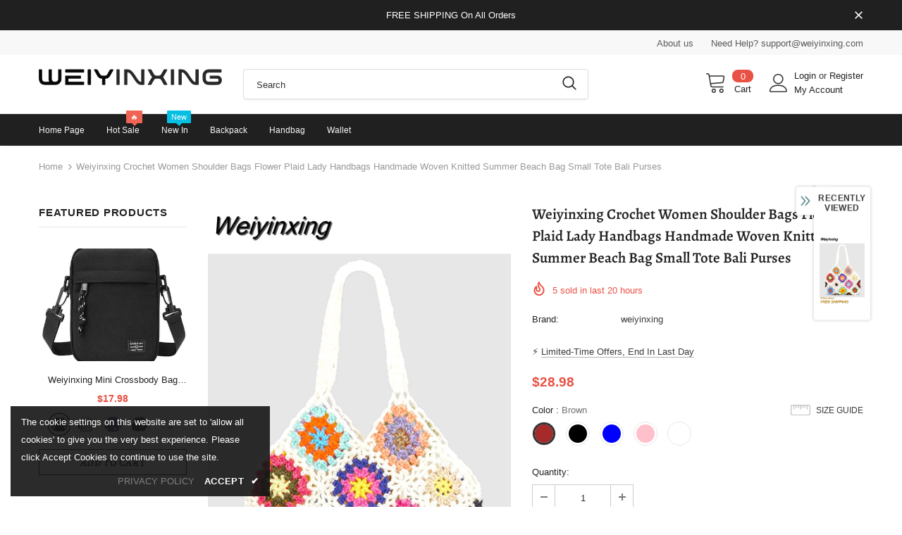

--- FILE ---
content_type: text/javascript; charset=utf-8
request_url: https://weiyinxing.com/products/weiyinxing-crochet-women-shoulder-bags-flower-plaid-lady-handbags-handmade-woven-knitted-summer-beach-bag-small-tote-bali-purses.js?_=1768547256849
body_size: 512
content:
{"id":9709339672816,"title":"Weiyinxing Crochet Women Shoulder Bags Flower Plaid Lady Handbags Handmade Woven Knitted Summer Beach Bag Small Tote Bali Purses","handle":"weiyinxing-crochet-women-shoulder-bags-flower-plaid-lady-handbags-handmade-woven-knitted-summer-beach-bag-small-tote-bali-purses","description":"\u003cspan\u003e\u003cb\u003eShipping: \u003c\/b\u003e Worldwide Express Shipping Available\u003c\/span\u003e\u003cbr\u003e\u003cspan\u003e\u003cb\u003eDelivery time: \u003c\/b\u003e 🚚7-15Days Fast Shipping\u003c\/span\u003e\u003cbr\u003e\u003cspan\u003e\u003cb\u003eReturns: \u003c\/b\u003e Fast refund,💯100% Money Back Guarantee.\u003c\/span\u003e\u003cbr\u003e","published_at":"2025-10-30T13:10:33+08:00","created_at":"2025-10-30T13:10:33+08:00","vendor":"weiyinxing","type":"","tags":[],"price":2898,"price_min":2898,"price_max":2898,"available":true,"price_varies":false,"compare_at_price":3898,"compare_at_price_min":3898,"compare_at_price_max":3898,"compare_at_price_varies":false,"variants":[{"id":48223613747440,"title":"Brown","option1":"Brown","option2":null,"option3":null,"sku":null,"requires_shipping":true,"taxable":true,"featured_image":null,"available":true,"name":"Weiyinxing Crochet Women Shoulder Bags Flower Plaid Lady Handbags Handmade Woven Knitted Summer Beach Bag Small Tote Bali Purses - Brown","public_title":"Brown","options":["Brown"],"price":2898,"weight":0,"compare_at_price":3898,"inventory_management":null,"barcode":null,"requires_selling_plan":false,"selling_plan_allocations":[]},{"id":48223613780208,"title":"Black","option1":"Black","option2":null,"option3":null,"sku":null,"requires_shipping":true,"taxable":true,"featured_image":null,"available":true,"name":"Weiyinxing Crochet Women Shoulder Bags Flower Plaid Lady Handbags Handmade Woven Knitted Summer Beach Bag Small Tote Bali Purses - Black","public_title":"Black","options":["Black"],"price":2898,"weight":0,"compare_at_price":3898,"inventory_management":null,"barcode":null,"requires_selling_plan":false,"selling_plan_allocations":[]},{"id":48223613812976,"title":"Blue","option1":"Blue","option2":null,"option3":null,"sku":null,"requires_shipping":true,"taxable":true,"featured_image":null,"available":true,"name":"Weiyinxing Crochet Women Shoulder Bags Flower Plaid Lady Handbags Handmade Woven Knitted Summer Beach Bag Small Tote Bali Purses - Blue","public_title":"Blue","options":["Blue"],"price":2898,"weight":0,"compare_at_price":3898,"inventory_management":null,"barcode":null,"requires_selling_plan":false,"selling_plan_allocations":[]},{"id":48223613845744,"title":"Pink","option1":"Pink","option2":null,"option3":null,"sku":null,"requires_shipping":true,"taxable":true,"featured_image":null,"available":true,"name":"Weiyinxing Crochet Women Shoulder Bags Flower Plaid Lady Handbags Handmade Woven Knitted Summer Beach Bag Small Tote Bali Purses - Pink","public_title":"Pink","options":["Pink"],"price":2898,"weight":0,"compare_at_price":3898,"inventory_management":null,"barcode":null,"requires_selling_plan":false,"selling_plan_allocations":[]},{"id":48223613878512,"title":"White","option1":"White","option2":null,"option3":null,"sku":null,"requires_shipping":true,"taxable":true,"featured_image":null,"available":true,"name":"Weiyinxing Crochet Women Shoulder Bags Flower Plaid Lady Handbags Handmade Woven Knitted Summer Beach Bag Small Tote Bali Purses - White","public_title":"White","options":["White"],"price":2898,"weight":0,"compare_at_price":3898,"inventory_management":null,"barcode":null,"requires_selling_plan":false,"selling_plan_allocations":[]}],"images":["\/\/cdn.shopify.com\/s\/files\/1\/0799\/4910\/3344\/files\/4c5c5f6d8fdf4169a3bff264b05aa57b.jpg?v=1761801035","\/\/cdn.shopify.com\/s\/files\/1\/0799\/4910\/3344\/files\/8a6105e478da4854a1bfb06f6395e1a5.jpg?v=1761801035","\/\/cdn.shopify.com\/s\/files\/1\/0799\/4910\/3344\/files\/13f373516ce8457fbc0a23ba947b649f.jpg?v=1761801035"],"featured_image":"\/\/cdn.shopify.com\/s\/files\/1\/0799\/4910\/3344\/files\/4c5c5f6d8fdf4169a3bff264b05aa57b.jpg?v=1761801035","options":[{"name":"Color","position":1,"values":["Brown","Black","Blue","Pink","White"]}],"url":"\/products\/weiyinxing-crochet-women-shoulder-bags-flower-plaid-lady-handbags-handmade-woven-knitted-summer-beach-bag-small-tote-bali-purses","media":[{"alt":null,"id":42098118230256,"position":1,"preview_image":{"aspect_ratio":0.667,"height":1500,"width":1000,"src":"https:\/\/cdn.shopify.com\/s\/files\/1\/0799\/4910\/3344\/files\/4c5c5f6d8fdf4169a3bff264b05aa57b.jpg?v=1761801035"},"aspect_ratio":0.667,"height":1500,"media_type":"image","src":"https:\/\/cdn.shopify.com\/s\/files\/1\/0799\/4910\/3344\/files\/4c5c5f6d8fdf4169a3bff264b05aa57b.jpg?v=1761801035","width":1000},{"alt":null,"id":42098118263024,"position":2,"preview_image":{"aspect_ratio":0.667,"height":1500,"width":1000,"src":"https:\/\/cdn.shopify.com\/s\/files\/1\/0799\/4910\/3344\/files\/8a6105e478da4854a1bfb06f6395e1a5.jpg?v=1761801035"},"aspect_ratio":0.667,"height":1500,"media_type":"image","src":"https:\/\/cdn.shopify.com\/s\/files\/1\/0799\/4910\/3344\/files\/8a6105e478da4854a1bfb06f6395e1a5.jpg?v=1761801035","width":1000},{"alt":null,"id":42098118295792,"position":3,"preview_image":{"aspect_ratio":0.667,"height":1500,"width":1000,"src":"https:\/\/cdn.shopify.com\/s\/files\/1\/0799\/4910\/3344\/files\/13f373516ce8457fbc0a23ba947b649f.jpg?v=1761801035"},"aspect_ratio":0.667,"height":1500,"media_type":"image","src":"https:\/\/cdn.shopify.com\/s\/files\/1\/0799\/4910\/3344\/files\/13f373516ce8457fbc0a23ba947b649f.jpg?v=1761801035","width":1000}],"requires_selling_plan":false,"selling_plan_groups":[]}